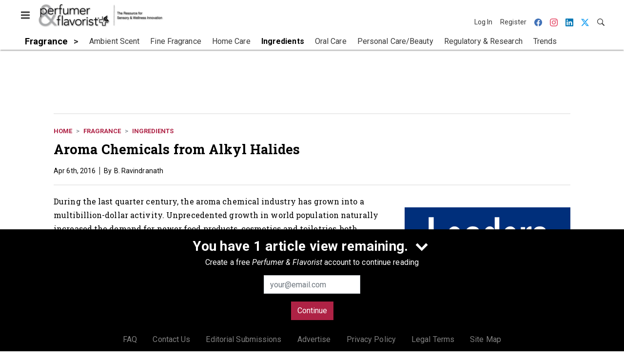

--- FILE ---
content_type: text/html; charset=utf-8
request_url: https://www.google.com/recaptcha/api2/aframe
body_size: 268
content:
<!DOCTYPE HTML><html><head><meta http-equiv="content-type" content="text/html; charset=UTF-8"></head><body><script nonce="XDa8W6EFg4PUdZmTYBt1Tw">/** Anti-fraud and anti-abuse applications only. See google.com/recaptcha */ try{var clients={'sodar':'https://pagead2.googlesyndication.com/pagead/sodar?'};window.addEventListener("message",function(a){try{if(a.source===window.parent){var b=JSON.parse(a.data);var c=clients[b['id']];if(c){var d=document.createElement('img');d.src=c+b['params']+'&rc='+(localStorage.getItem("rc::a")?sessionStorage.getItem("rc::b"):"");window.document.body.appendChild(d);sessionStorage.setItem("rc::e",parseInt(sessionStorage.getItem("rc::e")||0)+1);localStorage.setItem("rc::h",'1770105603137');}}}catch(b){}});window.parent.postMessage("_grecaptcha_ready", "*");}catch(b){}</script></body></html>

--- FILE ---
content_type: application/javascript
request_url: https://cdn.parameter1.com/web-assets/allured_all/5ef0b1df23013d460c8b456d/v2.9.1/dist/js/assets/load-more-trigger-23ed2cdd.js
body_size: 735
content:
import{$ as o}from"./jquery.slim-61c83994.js";import{e as l}from"./element-id-dcc6e800.js";import{n as i}from"./index-b0de5102.js";import"./_commonjsHelpers-28e086c5.js";const d={props:{mountPoint:{type:String,required:!0},pageNumber:{type:Number,default:1},provide:{type:Object,default:()=>({})},appendTo:{type:String,required:!0},maxPages:{type:Number,default:null},className:{type:String,default:null},buttonClass:{type:String,default:null},buttonLabel:{type:String,default:"Load More Content"},expand:{type:Number,default:250}},data:()=>({loading:!1,hasLoaded:!1,error:null}),computed:{classes(){const t=["load-more-trigger","lazyload"];return this.className&&t.push(this.className),t},elementId(){return l("load-more")},display(){return this.hasLoaded?"none":"block"},canLazyload(){if(this.maxPages===0)return!1;const t=parseInt(this.maxPages,10);return t?this.pageNumber<=t:!0}},created(){this.canLazyload&&document.addEventListener("lazybeforeunveil",this.lazyload.bind(this))},methods:{lazyload({target:t}){t.id===this.elementId&&this.load()},async load(){const t={...this.provide,pageNumber:this.pageNumber+1};this.error=null,this.loading=!0;const e=`${this.mountPoint}/?input=${encodeURIComponent(JSON.stringify(t))}`;try{const r=await(await fetch(e,{credentials:"same-origin"})).text(),n=document.createElement("div");if(this.appendTo){const s=document.querySelector(this.appendTo);s&&(s.appendChild(n),o(n).replaceWith(r))}}catch(a){this.error=a}finally{this.loading=!1,this.hasLoaded=!0,document.removeEventListener("lazybeforeunveil",this.lazyload.bind(this))}}}};var u=function(){var e=this,a=e._self._c;return a("div",{class:e.classes,style:{display:e.display},attrs:{id:e.elementId,"data-expand":e.expand}},[e.error?a("div",[a("pre",[e._v("An unexpected error occurred: "+e._s(e.error.message))]),a("pre",[e._v(e._s(e.error.stack))])]):a("button",{class:e.buttonClass,attrs:{disabled:e.loading},on:{click:function(r){return e.load()}}},[e.loading?[e._v(" Loading... ")]:[e._v(" "+e._s(e.buttonLabel)+" ")]],2)])},c=[],p=i(d,u,c,!1,null,null,null,null);const g=p.exports;export{g as default};
//# sourceMappingURL=load-more-trigger-23ed2cdd.js.map
